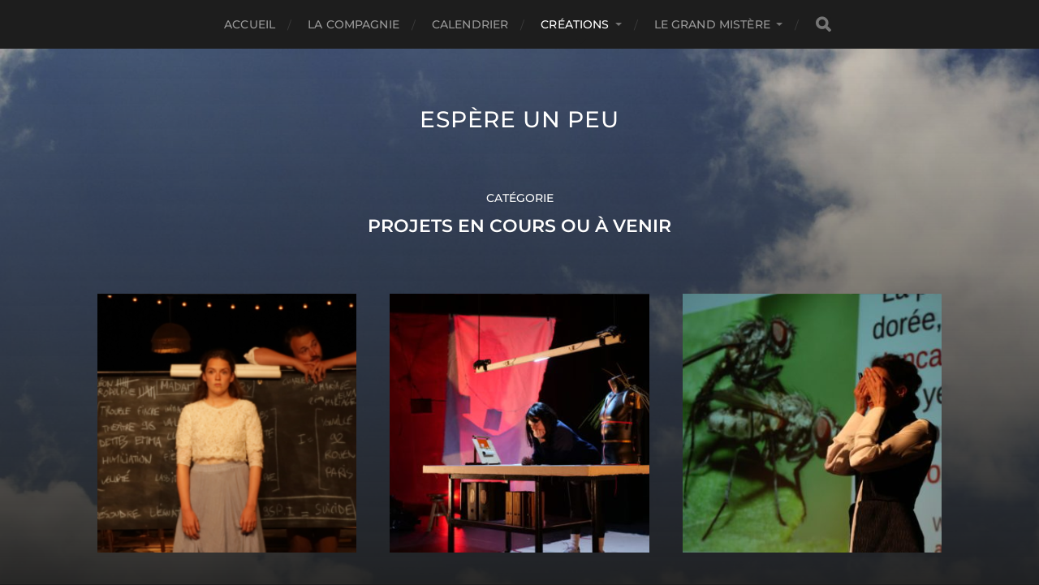

--- FILE ---
content_type: text/html; charset=UTF-8
request_url: https://espereunpeu.fr/category/projets/
body_size: 5821
content:
<!DOCTYPE html>

<html class="no-js" lang="fr-FR">

	<head profile="http://gmpg.org/xfn/11">
		
		<meta http-equiv="Content-Type" content="text/html; charset=UTF-8" />
		<meta name="viewport" content="width=device-width, initial-scale=1.0, maximum-scale=1.0, user-scalable=no" >
		 
		<title>Projets en cours ou à venir &#8211; Espère un peu</title>
<meta name='robots' content='max-image-preview:large' />
<script>document.documentElement.className = document.documentElement.className.replace("no-js","js");</script>
<link rel="alternate" type="application/rss+xml" title="Espère un peu &raquo; Flux" href="https://espereunpeu.fr/feed/" />
<link rel="alternate" type="application/rss+xml" title="Espère un peu &raquo; Flux des commentaires" href="https://espereunpeu.fr/comments/feed/" />
<link rel="alternate" type="application/rss+xml" title="Espère un peu &raquo; Flux de la catégorie Projets en cours ou à venir" href="https://espereunpeu.fr/category/projets/feed/" />
<script type="text/javascript">
/* <![CDATA[ */
window._wpemojiSettings = {"baseUrl":"https:\/\/s.w.org\/images\/core\/emoji\/14.0.0\/72x72\/","ext":".png","svgUrl":"https:\/\/s.w.org\/images\/core\/emoji\/14.0.0\/svg\/","svgExt":".svg","source":{"concatemoji":"https:\/\/espereunpeu.fr\/wp-includes\/js\/wp-emoji-release.min.js?ver=6.4.7"}};
/*! This file is auto-generated */
!function(i,n){var o,s,e;function c(e){try{var t={supportTests:e,timestamp:(new Date).valueOf()};sessionStorage.setItem(o,JSON.stringify(t))}catch(e){}}function p(e,t,n){e.clearRect(0,0,e.canvas.width,e.canvas.height),e.fillText(t,0,0);var t=new Uint32Array(e.getImageData(0,0,e.canvas.width,e.canvas.height).data),r=(e.clearRect(0,0,e.canvas.width,e.canvas.height),e.fillText(n,0,0),new Uint32Array(e.getImageData(0,0,e.canvas.width,e.canvas.height).data));return t.every(function(e,t){return e===r[t]})}function u(e,t,n){switch(t){case"flag":return n(e,"\ud83c\udff3\ufe0f\u200d\u26a7\ufe0f","\ud83c\udff3\ufe0f\u200b\u26a7\ufe0f")?!1:!n(e,"\ud83c\uddfa\ud83c\uddf3","\ud83c\uddfa\u200b\ud83c\uddf3")&&!n(e,"\ud83c\udff4\udb40\udc67\udb40\udc62\udb40\udc65\udb40\udc6e\udb40\udc67\udb40\udc7f","\ud83c\udff4\u200b\udb40\udc67\u200b\udb40\udc62\u200b\udb40\udc65\u200b\udb40\udc6e\u200b\udb40\udc67\u200b\udb40\udc7f");case"emoji":return!n(e,"\ud83e\udef1\ud83c\udffb\u200d\ud83e\udef2\ud83c\udfff","\ud83e\udef1\ud83c\udffb\u200b\ud83e\udef2\ud83c\udfff")}return!1}function f(e,t,n){var r="undefined"!=typeof WorkerGlobalScope&&self instanceof WorkerGlobalScope?new OffscreenCanvas(300,150):i.createElement("canvas"),a=r.getContext("2d",{willReadFrequently:!0}),o=(a.textBaseline="top",a.font="600 32px Arial",{});return e.forEach(function(e){o[e]=t(a,e,n)}),o}function t(e){var t=i.createElement("script");t.src=e,t.defer=!0,i.head.appendChild(t)}"undefined"!=typeof Promise&&(o="wpEmojiSettingsSupports",s=["flag","emoji"],n.supports={everything:!0,everythingExceptFlag:!0},e=new Promise(function(e){i.addEventListener("DOMContentLoaded",e,{once:!0})}),new Promise(function(t){var n=function(){try{var e=JSON.parse(sessionStorage.getItem(o));if("object"==typeof e&&"number"==typeof e.timestamp&&(new Date).valueOf()<e.timestamp+604800&&"object"==typeof e.supportTests)return e.supportTests}catch(e){}return null}();if(!n){if("undefined"!=typeof Worker&&"undefined"!=typeof OffscreenCanvas&&"undefined"!=typeof URL&&URL.createObjectURL&&"undefined"!=typeof Blob)try{var e="postMessage("+f.toString()+"("+[JSON.stringify(s),u.toString(),p.toString()].join(",")+"));",r=new Blob([e],{type:"text/javascript"}),a=new Worker(URL.createObjectURL(r),{name:"wpTestEmojiSupports"});return void(a.onmessage=function(e){c(n=e.data),a.terminate(),t(n)})}catch(e){}c(n=f(s,u,p))}t(n)}).then(function(e){for(var t in e)n.supports[t]=e[t],n.supports.everything=n.supports.everything&&n.supports[t],"flag"!==t&&(n.supports.everythingExceptFlag=n.supports.everythingExceptFlag&&n.supports[t]);n.supports.everythingExceptFlag=n.supports.everythingExceptFlag&&!n.supports.flag,n.DOMReady=!1,n.readyCallback=function(){n.DOMReady=!0}}).then(function(){return e}).then(function(){var e;n.supports.everything||(n.readyCallback(),(e=n.source||{}).concatemoji?t(e.concatemoji):e.wpemoji&&e.twemoji&&(t(e.twemoji),t(e.wpemoji)))}))}((window,document),window._wpemojiSettings);
/* ]]> */
</script>
<style id='wp-emoji-styles-inline-css' type='text/css'>

	img.wp-smiley, img.emoji {
		display: inline !important;
		border: none !important;
		box-shadow: none !important;
		height: 1em !important;
		width: 1em !important;
		margin: 0 0.07em !important;
		vertical-align: -0.1em !important;
		background: none !important;
		padding: 0 !important;
	}
</style>
<link rel='stylesheet' id='wp-block-library-css' href='https://espereunpeu.fr/wp-includes/css/dist/block-library/style.min.css?ver=6.4.7' type='text/css' media='all' />
<style id='classic-theme-styles-inline-css' type='text/css'>
/*! This file is auto-generated */
.wp-block-button__link{color:#fff;background-color:#32373c;border-radius:9999px;box-shadow:none;text-decoration:none;padding:calc(.667em + 2px) calc(1.333em + 2px);font-size:1.125em}.wp-block-file__button{background:#32373c;color:#fff;text-decoration:none}
</style>
<style id='global-styles-inline-css' type='text/css'>
body{--wp--preset--color--black: #1d1d1d;--wp--preset--color--cyan-bluish-gray: #abb8c3;--wp--preset--color--white: #fff;--wp--preset--color--pale-pink: #f78da7;--wp--preset--color--vivid-red: #cf2e2e;--wp--preset--color--luminous-vivid-orange: #ff6900;--wp--preset--color--luminous-vivid-amber: #fcb900;--wp--preset--color--light-green-cyan: #7bdcb5;--wp--preset--color--vivid-green-cyan: #00d084;--wp--preset--color--pale-cyan-blue: #8ed1fc;--wp--preset--color--vivid-cyan-blue: #0693e3;--wp--preset--color--vivid-purple: #9b51e0;--wp--preset--color--accent: #3bc492;--wp--preset--color--dark-gray: #555;--wp--preset--color--light-gray: #757575;--wp--preset--gradient--vivid-cyan-blue-to-vivid-purple: linear-gradient(135deg,rgba(6,147,227,1) 0%,rgb(155,81,224) 100%);--wp--preset--gradient--light-green-cyan-to-vivid-green-cyan: linear-gradient(135deg,rgb(122,220,180) 0%,rgb(0,208,130) 100%);--wp--preset--gradient--luminous-vivid-amber-to-luminous-vivid-orange: linear-gradient(135deg,rgba(252,185,0,1) 0%,rgba(255,105,0,1) 100%);--wp--preset--gradient--luminous-vivid-orange-to-vivid-red: linear-gradient(135deg,rgba(255,105,0,1) 0%,rgb(207,46,46) 100%);--wp--preset--gradient--very-light-gray-to-cyan-bluish-gray: linear-gradient(135deg,rgb(238,238,238) 0%,rgb(169,184,195) 100%);--wp--preset--gradient--cool-to-warm-spectrum: linear-gradient(135deg,rgb(74,234,220) 0%,rgb(151,120,209) 20%,rgb(207,42,186) 40%,rgb(238,44,130) 60%,rgb(251,105,98) 80%,rgb(254,248,76) 100%);--wp--preset--gradient--blush-light-purple: linear-gradient(135deg,rgb(255,206,236) 0%,rgb(152,150,240) 100%);--wp--preset--gradient--blush-bordeaux: linear-gradient(135deg,rgb(254,205,165) 0%,rgb(254,45,45) 50%,rgb(107,0,62) 100%);--wp--preset--gradient--luminous-dusk: linear-gradient(135deg,rgb(255,203,112) 0%,rgb(199,81,192) 50%,rgb(65,88,208) 100%);--wp--preset--gradient--pale-ocean: linear-gradient(135deg,rgb(255,245,203) 0%,rgb(182,227,212) 50%,rgb(51,167,181) 100%);--wp--preset--gradient--electric-grass: linear-gradient(135deg,rgb(202,248,128) 0%,rgb(113,206,126) 100%);--wp--preset--gradient--midnight: linear-gradient(135deg,rgb(2,3,129) 0%,rgb(40,116,252) 100%);--wp--preset--font-size--small: 14px;--wp--preset--font-size--medium: 20px;--wp--preset--font-size--large: 21px;--wp--preset--font-size--x-large: 42px;--wp--preset--font-size--normal: 16px;--wp--preset--font-size--larger: 26px;--wp--preset--spacing--20: 0.44rem;--wp--preset--spacing--30: 0.67rem;--wp--preset--spacing--40: 1rem;--wp--preset--spacing--50: 1.5rem;--wp--preset--spacing--60: 2.25rem;--wp--preset--spacing--70: 3.38rem;--wp--preset--spacing--80: 5.06rem;--wp--preset--shadow--natural: 6px 6px 9px rgba(0, 0, 0, 0.2);--wp--preset--shadow--deep: 12px 12px 50px rgba(0, 0, 0, 0.4);--wp--preset--shadow--sharp: 6px 6px 0px rgba(0, 0, 0, 0.2);--wp--preset--shadow--outlined: 6px 6px 0px -3px rgba(255, 255, 255, 1), 6px 6px rgba(0, 0, 0, 1);--wp--preset--shadow--crisp: 6px 6px 0px rgba(0, 0, 0, 1);}:where(.is-layout-flex){gap: 0.5em;}:where(.is-layout-grid){gap: 0.5em;}body .is-layout-flow > .alignleft{float: left;margin-inline-start: 0;margin-inline-end: 2em;}body .is-layout-flow > .alignright{float: right;margin-inline-start: 2em;margin-inline-end: 0;}body .is-layout-flow > .aligncenter{margin-left: auto !important;margin-right: auto !important;}body .is-layout-constrained > .alignleft{float: left;margin-inline-start: 0;margin-inline-end: 2em;}body .is-layout-constrained > .alignright{float: right;margin-inline-start: 2em;margin-inline-end: 0;}body .is-layout-constrained > .aligncenter{margin-left: auto !important;margin-right: auto !important;}body .is-layout-constrained > :where(:not(.alignleft):not(.alignright):not(.alignfull)){max-width: var(--wp--style--global--content-size);margin-left: auto !important;margin-right: auto !important;}body .is-layout-constrained > .alignwide{max-width: var(--wp--style--global--wide-size);}body .is-layout-flex{display: flex;}body .is-layout-flex{flex-wrap: wrap;align-items: center;}body .is-layout-flex > *{margin: 0;}body .is-layout-grid{display: grid;}body .is-layout-grid > *{margin: 0;}:where(.wp-block-columns.is-layout-flex){gap: 2em;}:where(.wp-block-columns.is-layout-grid){gap: 2em;}:where(.wp-block-post-template.is-layout-flex){gap: 1.25em;}:where(.wp-block-post-template.is-layout-grid){gap: 1.25em;}.has-black-color{color: var(--wp--preset--color--black) !important;}.has-cyan-bluish-gray-color{color: var(--wp--preset--color--cyan-bluish-gray) !important;}.has-white-color{color: var(--wp--preset--color--white) !important;}.has-pale-pink-color{color: var(--wp--preset--color--pale-pink) !important;}.has-vivid-red-color{color: var(--wp--preset--color--vivid-red) !important;}.has-luminous-vivid-orange-color{color: var(--wp--preset--color--luminous-vivid-orange) !important;}.has-luminous-vivid-amber-color{color: var(--wp--preset--color--luminous-vivid-amber) !important;}.has-light-green-cyan-color{color: var(--wp--preset--color--light-green-cyan) !important;}.has-vivid-green-cyan-color{color: var(--wp--preset--color--vivid-green-cyan) !important;}.has-pale-cyan-blue-color{color: var(--wp--preset--color--pale-cyan-blue) !important;}.has-vivid-cyan-blue-color{color: var(--wp--preset--color--vivid-cyan-blue) !important;}.has-vivid-purple-color{color: var(--wp--preset--color--vivid-purple) !important;}.has-black-background-color{background-color: var(--wp--preset--color--black) !important;}.has-cyan-bluish-gray-background-color{background-color: var(--wp--preset--color--cyan-bluish-gray) !important;}.has-white-background-color{background-color: var(--wp--preset--color--white) !important;}.has-pale-pink-background-color{background-color: var(--wp--preset--color--pale-pink) !important;}.has-vivid-red-background-color{background-color: var(--wp--preset--color--vivid-red) !important;}.has-luminous-vivid-orange-background-color{background-color: var(--wp--preset--color--luminous-vivid-orange) !important;}.has-luminous-vivid-amber-background-color{background-color: var(--wp--preset--color--luminous-vivid-amber) !important;}.has-light-green-cyan-background-color{background-color: var(--wp--preset--color--light-green-cyan) !important;}.has-vivid-green-cyan-background-color{background-color: var(--wp--preset--color--vivid-green-cyan) !important;}.has-pale-cyan-blue-background-color{background-color: var(--wp--preset--color--pale-cyan-blue) !important;}.has-vivid-cyan-blue-background-color{background-color: var(--wp--preset--color--vivid-cyan-blue) !important;}.has-vivid-purple-background-color{background-color: var(--wp--preset--color--vivid-purple) !important;}.has-black-border-color{border-color: var(--wp--preset--color--black) !important;}.has-cyan-bluish-gray-border-color{border-color: var(--wp--preset--color--cyan-bluish-gray) !important;}.has-white-border-color{border-color: var(--wp--preset--color--white) !important;}.has-pale-pink-border-color{border-color: var(--wp--preset--color--pale-pink) !important;}.has-vivid-red-border-color{border-color: var(--wp--preset--color--vivid-red) !important;}.has-luminous-vivid-orange-border-color{border-color: var(--wp--preset--color--luminous-vivid-orange) !important;}.has-luminous-vivid-amber-border-color{border-color: var(--wp--preset--color--luminous-vivid-amber) !important;}.has-light-green-cyan-border-color{border-color: var(--wp--preset--color--light-green-cyan) !important;}.has-vivid-green-cyan-border-color{border-color: var(--wp--preset--color--vivid-green-cyan) !important;}.has-pale-cyan-blue-border-color{border-color: var(--wp--preset--color--pale-cyan-blue) !important;}.has-vivid-cyan-blue-border-color{border-color: var(--wp--preset--color--vivid-cyan-blue) !important;}.has-vivid-purple-border-color{border-color: var(--wp--preset--color--vivid-purple) !important;}.has-vivid-cyan-blue-to-vivid-purple-gradient-background{background: var(--wp--preset--gradient--vivid-cyan-blue-to-vivid-purple) !important;}.has-light-green-cyan-to-vivid-green-cyan-gradient-background{background: var(--wp--preset--gradient--light-green-cyan-to-vivid-green-cyan) !important;}.has-luminous-vivid-amber-to-luminous-vivid-orange-gradient-background{background: var(--wp--preset--gradient--luminous-vivid-amber-to-luminous-vivid-orange) !important;}.has-luminous-vivid-orange-to-vivid-red-gradient-background{background: var(--wp--preset--gradient--luminous-vivid-orange-to-vivid-red) !important;}.has-very-light-gray-to-cyan-bluish-gray-gradient-background{background: var(--wp--preset--gradient--very-light-gray-to-cyan-bluish-gray) !important;}.has-cool-to-warm-spectrum-gradient-background{background: var(--wp--preset--gradient--cool-to-warm-spectrum) !important;}.has-blush-light-purple-gradient-background{background: var(--wp--preset--gradient--blush-light-purple) !important;}.has-blush-bordeaux-gradient-background{background: var(--wp--preset--gradient--blush-bordeaux) !important;}.has-luminous-dusk-gradient-background{background: var(--wp--preset--gradient--luminous-dusk) !important;}.has-pale-ocean-gradient-background{background: var(--wp--preset--gradient--pale-ocean) !important;}.has-electric-grass-gradient-background{background: var(--wp--preset--gradient--electric-grass) !important;}.has-midnight-gradient-background{background: var(--wp--preset--gradient--midnight) !important;}.has-small-font-size{font-size: var(--wp--preset--font-size--small) !important;}.has-medium-font-size{font-size: var(--wp--preset--font-size--medium) !important;}.has-large-font-size{font-size: var(--wp--preset--font-size--large) !important;}.has-x-large-font-size{font-size: var(--wp--preset--font-size--x-large) !important;}
.wp-block-navigation a:where(:not(.wp-element-button)){color: inherit;}
:where(.wp-block-post-template.is-layout-flex){gap: 1.25em;}:where(.wp-block-post-template.is-layout-grid){gap: 1.25em;}
:where(.wp-block-columns.is-layout-flex){gap: 2em;}:where(.wp-block-columns.is-layout-grid){gap: 2em;}
.wp-block-pullquote{font-size: 1.5em;line-height: 1.6;}
</style>
<link rel='stylesheet' id='hitchcock_google_fonts-css' href='https://espereunpeu.fr/wp-content/themes/hitchcock/assets/css/fonts.css?ver=6.4.7' type='text/css' media='all' />
<link rel='stylesheet' id='hitchcock_fontawesome-css' href='https://espereunpeu.fr/wp-content/themes/hitchcock/assets/fonts/font-awesome/css/font-awesome.css?ver=2.2.1' type='text/css' media='all' />
<link rel='stylesheet' id='hitchcock_style-css' href='https://espereunpeu.fr/wp-content/themes/hitchcock/style.css?ver=2.2.1' type='text/css' media='all' />
<style id='hitchcock_style-inline-css' type='text/css'>
input[type="submit"], input[type="button"], input[type="reset"], :root .has-accent-background-color, .button, :root .wp-block-file__button, :root .wp-block-button__link, :root .wp-block-search__button, .page-links a:hover, .form-submit #submit, #infinite-handle:hover, .nav-toggle.active .bar, .social-menu a:hover { background-color:#0036fc; }input:focus, textarea:focus { border-color:#0036fc; }a, .blog-title a:hover, .post-content p.pull, :root .has-accent-color, .comments .pingbacks li a:hover, .comment-header h4 a:hover, .comment-title .url:hover, .archive-nav a:hover, .credits p:first-child a:hover, .mobile-menu a:hover, :root .is-style-outline .wp-block-button__link, :root .wp-block-button__link.is-style-outline { color:#0036fc; }
</style>
<script type="text/javascript" src="https://espereunpeu.fr/wp-includes/js/jquery/jquery.min.js?ver=3.7.1" id="jquery-core-js"></script>
<script type="text/javascript" src="https://espereunpeu.fr/wp-includes/js/jquery/jquery-migrate.min.js?ver=3.4.1" id="jquery-migrate-js"></script>
<script type="text/javascript" src="https://espereunpeu.fr/wp-content/themes/hitchcock/assets/js/flexslider.js?ver=2.2.1" id="hitchcock_flexslider-js"></script>
<script type="text/javascript" src="https://espereunpeu.fr/wp-content/themes/hitchcock/assets/js/doubletaptogo.js?ver=2.2.1" id="hitchcock_doubletaptogo-js"></script>
<script type="text/javascript" src="https://espereunpeu.fr/wp-content/themes/hitchcock/assets/js/global.js?ver=2.2.1" id="hitchcock_global-js"></script>
<link rel="https://api.w.org/" href="https://espereunpeu.fr/wp-json/" /><link rel="alternate" type="application/json" href="https://espereunpeu.fr/wp-json/wp/v2/categories/2" /><link rel="EditURI" type="application/rsd+xml" title="RSD" href="https://espereunpeu.fr/xmlrpc.php?rsd" />
<meta name="generator" content="WordPress 6.4.7" />
	
	</head>
	
	<body class="archive category category-projets category-2">

		
		<a class="skip-link button" href="#site-content">Aller au contenu</a>
		
		<div class="navigation">
			
			<div class="section-inner">
				
				<ul class="main-menu">
																		
					<li id="menu-item-648" class="menu-item menu-item-type-custom menu-item-object-custom menu-item-home menu-item-648"><a href="https://espereunpeu.fr/">Accueil</a></li>
<li id="menu-item-638" class="menu-item menu-item-type-post_type menu-item-object-post menu-item-638"><a href="https://espereunpeu.fr/la-compagnie/">La compagnie</a></li>
<li id="menu-item-637" class="menu-item menu-item-type-post_type menu-item-object-post menu-item-637"><a href="https://espereunpeu.fr/calendrier/">Calendrier</a></li>
<li id="menu-item-651" class="menu-item menu-item-type-taxonomy menu-item-object-category current-menu-item menu-item-has-children menu-item-651"><a href="https://espereunpeu.fr/category/projets/" aria-current="page">Créations</a>
<ul class="sub-menu">
	<li id="menu-item-643" class="menu-item menu-item-type-post_type menu-item-object-post menu-item-643"><a href="https://espereunpeu.fr/musca-libera-ou-la-vie-revee-des-mouches/">La vie rêvée des mouches</a></li>
	<li id="menu-item-641" class="menu-item menu-item-type-post_type menu-item-object-post menu-item-641"><a href="https://espereunpeu.fr/bovary/">Bovary</a></li>
	<li id="menu-item-642" class="menu-item menu-item-type-post_type menu-item-object-post menu-item-642"><a href="https://espereunpeu.fr/debout-les-mouches/">Debout les mouches !</a></li>
	<li id="menu-item-748" class="menu-item menu-item-type-post_type menu-item-object-page menu-item-748"><a href="https://espereunpeu.fr/fausse-commune/">Fausse Commune</a></li>
	<li id="menu-item-749" class="menu-item menu-item-type-post_type menu-item-object-page menu-item-749"><a href="https://espereunpeu.fr/charge-dame/">Charge d’âme</a></li>
</ul>
</li>
<li id="menu-item-650" class="menu-item menu-item-type-custom menu-item-object-custom menu-item-has-children menu-item-650"><a href="https://espereunpeu.fr/le-grand-mistere/">Le Grand Mistère</a>
<ul class="sub-menu">
	<li id="menu-item-856" class="menu-item menu-item-type-post_type menu-item-object-page menu-item-856"><a href="https://espereunpeu.fr/le-grand-mistere-2025/">Le Grand Mistère 2025</a></li>
	<li id="menu-item-785" class="menu-item menu-item-type-post_type menu-item-object-page menu-item-785"><a href="https://espereunpeu.fr/le-grand-mistere-2024/">Le Grand Mistère 2024</a></li>
	<li id="menu-item-761" class="menu-item menu-item-type-post_type menu-item-object-page menu-item-761"><a href="https://espereunpeu.fr/le-grand-mistere-2023-2/">Le Grand Mistère 2023</a></li>
	<li id="menu-item-743" class="menu-item menu-item-type-post_type menu-item-object-page menu-item-743"><a href="https://espereunpeu.fr/le-grand-mistere-2022/">Le Grand Mistère 2022</a></li>
	<li id="menu-item-742" class="menu-item menu-item-type-post_type menu-item-object-page menu-item-742"><a href="https://espereunpeu.fr/le-grand-mistere-2021/">Le Grand Mistère 2021</a></li>
	<li id="menu-item-741" class="menu-item menu-item-type-post_type menu-item-object-page menu-item-741"><a href="https://espereunpeu.fr/le-grand-mistere-2020/">Le Grand Mistère 2020</a></li>
</ul>
</li>
					
					<li class="header-search">
						
<form method="get" class="search-form" id="search-form-696abb7c63edc" action="https://espereunpeu.fr/">
	<input type="search" class="search-field" placeholder="Formulaire de recherche" name="s" id="search-field-696abb7c63edd" /> 
	<button type="submit" class="search-button">
		<span class="screen-reader-text">Rechercher</span>
		<div class="fa fw fa-search"></div>
	</button>
</form>					</li>
					
				</ul>
				
			</div><!-- .section-inner -->
			
			<button type="button" class="nav-toggle">
					
				<div class="bars">
					<div class="bar"></div>
					<div class="bar"></div>
					<div class="bar"></div>
				</div>
				
			</button><!-- .nav-toggle -->
			
			<div class="mobile-navigation">
			
				<ul class="mobile-menu">
																			
					<li class="menu-item menu-item-type-custom menu-item-object-custom menu-item-home menu-item-648"><a href="https://espereunpeu.fr/">Accueil</a></li>
<li class="menu-item menu-item-type-post_type menu-item-object-post menu-item-638"><a href="https://espereunpeu.fr/la-compagnie/">La compagnie</a></li>
<li class="menu-item menu-item-type-post_type menu-item-object-post menu-item-637"><a href="https://espereunpeu.fr/calendrier/">Calendrier</a></li>
<li class="menu-item menu-item-type-taxonomy menu-item-object-category current-menu-item menu-item-has-children menu-item-651"><a href="https://espereunpeu.fr/category/projets/" aria-current="page">Créations</a>
<ul class="sub-menu">
	<li class="menu-item menu-item-type-post_type menu-item-object-post menu-item-643"><a href="https://espereunpeu.fr/musca-libera-ou-la-vie-revee-des-mouches/">La vie rêvée des mouches</a></li>
	<li class="menu-item menu-item-type-post_type menu-item-object-post menu-item-641"><a href="https://espereunpeu.fr/bovary/">Bovary</a></li>
	<li class="menu-item menu-item-type-post_type menu-item-object-post menu-item-642"><a href="https://espereunpeu.fr/debout-les-mouches/">Debout les mouches !</a></li>
	<li class="menu-item menu-item-type-post_type menu-item-object-page menu-item-748"><a href="https://espereunpeu.fr/fausse-commune/">Fausse Commune</a></li>
	<li class="menu-item menu-item-type-post_type menu-item-object-page menu-item-749"><a href="https://espereunpeu.fr/charge-dame/">Charge d’âme</a></li>
</ul>
</li>
<li class="menu-item menu-item-type-custom menu-item-object-custom menu-item-has-children menu-item-650"><a href="https://espereunpeu.fr/le-grand-mistere/">Le Grand Mistère</a>
<ul class="sub-menu">
	<li class="menu-item menu-item-type-post_type menu-item-object-page menu-item-856"><a href="https://espereunpeu.fr/le-grand-mistere-2025/">Le Grand Mistère 2025</a></li>
	<li class="menu-item menu-item-type-post_type menu-item-object-page menu-item-785"><a href="https://espereunpeu.fr/le-grand-mistere-2024/">Le Grand Mistère 2024</a></li>
	<li class="menu-item menu-item-type-post_type menu-item-object-page menu-item-761"><a href="https://espereunpeu.fr/le-grand-mistere-2023-2/">Le Grand Mistère 2023</a></li>
	<li class="menu-item menu-item-type-post_type menu-item-object-page menu-item-743"><a href="https://espereunpeu.fr/le-grand-mistere-2022/">Le Grand Mistère 2022</a></li>
	<li class="menu-item menu-item-type-post_type menu-item-object-page menu-item-742"><a href="https://espereunpeu.fr/le-grand-mistere-2021/">Le Grand Mistère 2021</a></li>
	<li class="menu-item menu-item-type-post_type menu-item-object-page menu-item-741"><a href="https://espereunpeu.fr/le-grand-mistere-2020/">Le Grand Mistère 2020</a></li>
</ul>
</li>
					
				</ul>
				
				
<form method="get" class="search-form" id="search-form-696abb7c6463e" action="https://espereunpeu.fr/">
	<input type="search" class="search-field" placeholder="Formulaire de recherche" name="s" id="search-field-696abb7c6463f" /> 
	<button type="submit" class="search-button">
		<span class="screen-reader-text">Rechercher</span>
		<div class="fa fw fa-search"></div>
	</button>
</form>			
			</div><!-- .mobile-navigation -->
			
		</div><!-- .navigation -->

				
		<div class="header-image" style="background-image: url( https://espereunpeu.fr/wp-content/uploads/2021/03/cropped-cropped-nuages-scaled-1-1.jpg );"></div>
	
		<div class="header section-inner">
		
				
			<div class="blog-title">
									<a href="https://espereunpeu.fr" rel="home">Espère un peu</a>
							</div>
			
						
						
		</div><!-- .header -->

		<main id="site-content">
<div class="content section-inner">

		
		<header class="archive-header">

							<p class="archive-title-prefix">Catégorie</p>
			
							<h1 class="archive-title">Projets en cours ou à venir</h1>
			
						
		</header><!-- .archive-header -->
	
			
	
		<div class="posts group" id="posts">

			
<a href="https://espereunpeu.fr/bovary/" id="post-307" class="post post-307 type-post status-publish format-standard has-post-thumbnail hentry category-projets" style="background-image: url( https://espereunpeu.fr/wp-content/uploads/2022/02/Int_Tableau-copie-508x286.png );">

	<div class="post-overlay">
		
				
		<div class="archive-post-header">
		
		    <p class="archive-post-date"></p>
							
		    		    	<h2 class="archive-post-title">Bovary</h2>
		    	    
		</div>

	</div>
	
</a><!-- .post -->
<a href="https://espereunpeu.fr/musca-libera-ou-la-vie-revee-des-mouches/" id="post-431" class="post post-431 type-post status-publish format-standard has-post-thumbnail hentry category-projets" style="background-image: url( https://espereunpeu.fr/wp-content/uploads/2022/09/P1013018-1-508x339.jpg );">

	<div class="post-overlay">
		
				
		<div class="archive-post-header">
		
		    <p class="archive-post-date"></p>
							
		    		    	<h2 class="archive-post-title">La vie rêvée des mouches</h2>
		    	    
		</div>

	</div>
	
</a><!-- .post -->
<a href="https://espereunpeu.fr/debout-les-mouches/" id="post-609" class="post post-609 type-post status-publish format-standard has-post-thumbnail hentry category-projets" style="background-image: url( https://espereunpeu.fr/wp-content/uploads/2023/08/Portrait-1-508x338.jpeg );">

	<div class="post-overlay">
		
				
		<div class="archive-post-header">
		
		    <p class="archive-post-date"></p>
							
		    		    	<h2 class="archive-post-title">Debout les mouches !</h2>
		    	    
		</div>

	</div>
	
</a><!-- .post -->			
		</div><!-- .posts -->

		
			
</div><!-- .content -->
	              	        
		</main><!-- #site-content -->

		
		<div class="credits section-inner">
			<p>&copy; 2026 <a href="https://espereunpeu.fr">Espère un peu</a></p>
			<p class="theme-by">Thème par <a href="https://andersnoren.se">Anders Nor&eacute;n</a></p>
		</div><!-- .credits -->

		
	</body>
	
</html>